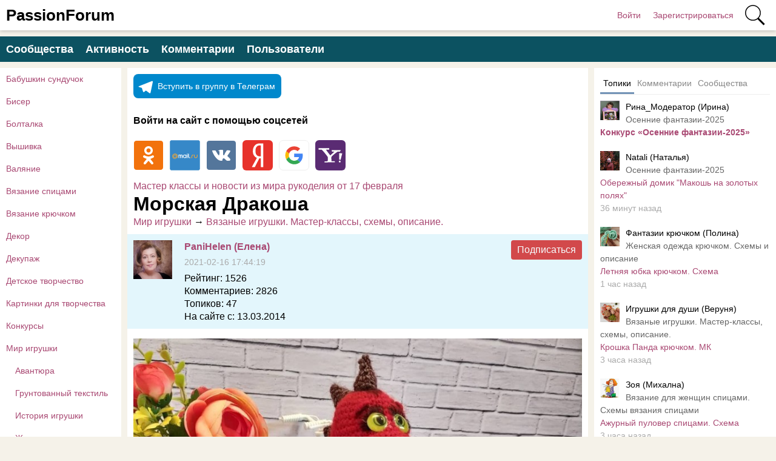

--- FILE ---
content_type: text/html; charset=utf-8
request_url: https://www.passionforum.ru/posts/131898-morskaja-drakosha.html
body_size: 16119
content:
<!DOCTYPE html>
<html>
<head>
<title>Морская Дракоша | Вязаные игрушки. Мастер-классы, схемы, описание.</title>
<meta http-equiv="Content-Type" content="text/html; charset=utf-8">
<meta property="og:title" content="Морская Дракоша | Вязаные игрушки. Мастер-классы, схемы, описание." />
<meta name="csrf-token" content="f8aab0c2b319398d56fa0dec4056bd729c93eae9dab30bccc61061195d830516" />
<link rel="icon" type="image/vnd.microsoft.icon" href="/favicon.ico?232332025073102" />
<link rel="apple-touch-icon" href="/apple-touch-icon.png" />
<meta name="viewport" content="width=device-width, initial-scale=1.0"> <meta name="description" content="ЗДРАВСТВУЙТЕ, мои дорогие подруги по форуму! Почти три года не писала и не показывала вам свои работы, но прошу, поверьте, для этого были причины. Но рукоделие не забросила ))) и кроме любимой вышивки освоила спицы и крючок! Торжественно обещаю!!! что все покажу и расскажу!!!&amp;nbsp;...">
<meta property="og:description" content="ЗДРАВСТВУЙТЕ, мои дорогие подруги по форуму! Почти три года не писала и не показывала вам свои работы, но прошу, поверьте, для этого были причины. Но рукоделие не забросила ))) и кроме любимой вышивки освоила спицы и крючок! Торжественно обещаю!!! что все покажу и расскажу!!!&amp;nbsp;..."/>
<meta property="og:image" content="https://www.passionforum.ru/upload/070/u7077/b/b/e7683db7.jpg"/>
<meta property="og:url" content="https://www.passionforum.ru/posts/131898-morskaja-drakosha.html"/>
<link rel="preload" as="image" href="/" media="(max-width: 400px)" fetchpriority="high"/>
<link rel="preload" as="image" href="/upload/070/u7077/b/b/e7683db7.jpg" media="(min-width: 401px)" fetchpriority="high"/>
<link rel="canonical" href="https://www.passionforum.ru/posts/131898-morskaja-drakosha.html"/>
<link rel="search" type="application/opensearchdescription+xml" href="/search/opensearch" title="Поиск на PassionForum" />
<link rel="stylesheet" type="text/css" href="/templates/m1/css/compiled.css?232332025073102">
<script src="https://ajax.googleapis.com/ajax/libs/jquery/1.12.4/jquery.min.js" ></script>
<script src="/templates/m1/js/compiled.js?232332025073102" ></script>
<script src="/templates/m1/js/newall.js?232332025073102" ></script>
<!--noindex--><meta name="pmail-verification" content="003b8d36e52ac851659c382169d6b902">
<meta name="yandex-verification" content="71b135bc06157a5b" />
<!-- Yandex.RTB -->
<script>window.yaContextCb=window.yaContextCb||[]</script>
<script src="https://yandex.ru/ads/system/context.js" async></script>
<script src="https://vk.com/js/api/openapi.js?162"></script>
<script>VK.Retargeting.Init("VK-RTRG-1344208-2aQxc")</script><!--/noindex--></head>
<body id="desktop_device_type" class="columns3 controller-content uri-posts_131898-morskaja-drakosha_html">
<header class="columns3">
<div class="w flex">
<div id="hamburger" class="px10-m desktop-hidden">
<svg style="fill:#70757a;width:24px;height:24px" viewBox="0 0 24 24" xmlns="http://www.w3.org/2000/svg"><path d="M0 0h24v24H0z" fill="none"></path><path d="M3 18h18v-2H3v2zm0-5h18v-2H3v2zm0-7v2h18V6H3z"></path></svg>
</div>
<a id="logo" class="px0-m" href="/">
<span class="mobile-hidden">PassionForum</span>
<span class="desktop-hidden">PF</span>
</a>
<!--noindex-->
<div class="spacer"></div> <a rel="nofollow" title="Войти" class="key px10 auth f-right l1" href="/auth/login" target="_self">Войти</a>
<a rel="nofollow" title="Зарегистрироваться" class="user_add px10 auth f-right l1" href="/auth/register" target="_self">Зарегистрироваться</a>
<a rel="nofollow" title="Поиск" class="icon icon search bgs75p l1" href="/gsearch" target="_self"><span class="i">Поиск</span></a>
<!--/noindex-->
</div>
</header>
<div id="hmbg">
</div>
<div id="hm">
<a id="hmlogo" href="#" onclick="return false;">PassionForum</a>
<div class="catslite vert-list"><a href="/posts/babushkin-sunduchok" >Бабушкин сундучок</a><a href="/posts/biser" >Бисер</a><a href="/posts/boltalka" >Болталка</a><a href="/posts/vishivka" >Вышивка</a><a href="/posts/valjanie" >Валяние</a><a href="/posts/vjazanie-spicami" >Вязание спицами</a><a href="/posts/vjazanie-kryuchkom" >Вязание крючком</a><a href="/posts/dekor" >Декор</a><a href="/posts/decoupage" >Декупаж</a><a href="/posts/detskoe-tvorchestvo" >Детское творчество</a><a href="/posts/kartinki-dlja-tvorchestva" >Картинки для творчества</a><a href="/posts/konkursi" >Конкурсы</a><a href="/posts/mir-igryshki" >Мир игрушки</a><a href="/posts/mir-igryshki/avantura" class="l2">Авантюра</a><a href="/posts/mir-igryshki/gruntovannyi-tekstil" class="l2">Грунтованный текстиль</a><a href="/posts/mir-igryshki/istorija-igrushki" class="l2">История игрушки</a><a href="/posts/mir-igryshki/zhurnaly" class="l2">Журналы</a><a href="/posts/mir-igryshki/valdorfskay-kykla" class="l2">Вальдорфская кукла</a><a href="/posts/mir-igryshki/vyazanye-igrushki-master-klassy-schemy-opisanie" class="l2 s">Вязаные игрушки. Мастер-классы, схемы, описание.</a><a href="/posts/mir-igryshki/raznoobraznye-igruski-ruchnoy-raboty" class="l2">Разнообразные игрушки ручной работы</a><a href="/posts/mir-igryshki/tilda-master-klassy-vikroiki" class="l2">Тильда. Мастер классы, выкройки.</a><a href="/posts/mylovarenie" >Мыловарение</a><a href="/posts/nashi-vstrechi" >Наши встречи</a><a href="/posts/novaja-zhizn-staryh-veschei" >Новая жизнь старых вещей</a><a href="/posts/new-year" >Новый год</a><a href="/posts/obmen-podarkami" >Обмен подарками</a><a href="/posts/prochie-vidy-rukodelija" >Прочие виды рукоделия</a><a href="/posts/rabota-s-bumagoi" >Работа с бумагой</a><a href="/posts/rukodelnyi-magazinchik" >Рукодельный магазинчик</a><a href="/posts/sweet-design" >Свит-дизайн</a><a href="/posts/shite" >Шитье</a></div> </div>
<div class="show-bookmarks-urls" data-set-bookmarks-tags-url="/bookmarks/setbookmarktags" data-invert-url="/bookmarks/invertbookmarks" data-bookmarks-users-url="/bookmarks/getbookmarksusers"></div>
<div id="layout">
<!--noindex--><div id="widget_pos_top"><div class="menu">
<a rel="nofollow" title="Сообщества" class="l1" href="/groups" target="_self">Сообщества</a>
<a rel="nofollow" title="Активность" class="l1" href="/activity" >Активность</a>
<a rel="nofollow" title="Комментарии" class="l1" href="/comments" >Комментарии</a>
<a rel="nofollow" title="Пользователи" class="l1" href="/users" target="_self">Пользователи</a>
</div></div><!--/noindex-->
<div id="main" class="flex">
<div id="main-left" class="mobile-hidden pt10"><div class="catslite vert-list"><a href="/posts/babushkin-sunduchok" >Бабушкин сундучок</a><a href="/posts/biser" >Бисер</a><a href="/posts/boltalka" >Болталка</a><a href="/posts/vishivka" >Вышивка</a><a href="/posts/valjanie" >Валяние</a><a href="/posts/vjazanie-spicami" >Вязание спицами</a><a href="/posts/vjazanie-kryuchkom" >Вязание крючком</a><a href="/posts/dekor" >Декор</a><a href="/posts/decoupage" >Декупаж</a><a href="/posts/detskoe-tvorchestvo" >Детское творчество</a><a href="/posts/kartinki-dlja-tvorchestva" >Картинки для творчества</a><a href="/posts/konkursi" >Конкурсы</a><a href="/posts/mir-igryshki" >Мир игрушки</a><a href="/posts/mir-igryshki/avantura" class="l2">Авантюра</a><a href="/posts/mir-igryshki/gruntovannyi-tekstil" class="l2">Грунтованный текстиль</a><a href="/posts/mir-igryshki/istorija-igrushki" class="l2">История игрушки</a><a href="/posts/mir-igryshki/zhurnaly" class="l2">Журналы</a><a href="/posts/mir-igryshki/valdorfskay-kykla" class="l2">Вальдорфская кукла</a><a href="/posts/mir-igryshki/vyazanye-igrushki-master-klassy-schemy-opisanie" class="l2 s">Вязаные игрушки. Мастер-классы, схемы, описание.</a><a href="/posts/mir-igryshki/raznoobraznye-igruski-ruchnoy-raboty" class="l2">Разнообразные игрушки ручной работы</a><a href="/posts/mir-igryshki/tilda-master-klassy-vikroiki" class="l2">Тильда. Мастер классы, выкройки.</a><a href="/posts/mylovarenie" >Мыловарение</a><a href="/posts/nashi-vstrechi" >Наши встречи</a><a href="/posts/novaja-zhizn-staryh-veschei" >Новая жизнь старых вещей</a><a href="/posts/new-year" >Новый год</a><a href="/posts/obmen-podarkami" >Обмен подарками</a><a href="/posts/prochie-vidy-rukodelija" >Прочие виды рукоделия</a><a href="/posts/rabota-s-bumagoi" >Работа с бумагой</a><a href="/posts/rukodelnyi-magazinchik" >Рукодельный магазинчик</a><a href="/posts/sweet-design" >Свит-дизайн</a><a href="/posts/shite" >Шитье</a></div></div>
<div id="main-center" class="w100p">
<div class="widget" id="widget_wrapper_122">
<div class="body">
<!--noindex--><!-- Yandex.RTB R-A-115043-18 -->
<script>window.yaContextCb.push(()=>{
Ya.Context.AdvManager.render({
type: 'floorAd',
blockId: 'R-A-115043-18'
})
})</script><!--/noindex--> </div>
</div><div class="widget" id="widget_wrapper_130">
<div class="body">
<div class="widget_html_block"><a href="https://t.me/+IUqiJaYWcsxlZjRi" class="telegram-button" target="_blank">
<svg class="telegram-icon" xmlns="http://www.w3.org/2000/svg" viewBox="0 0 240 240">
<circle cx="120" cy="120" r="120" fill="#0088cc"/>
<path fill="#fff" d="M180.1 71.3 53.4 121.4c-3.4 1.4-3.3 5.4.1 6.5l30.4 9.5 11.7 36.8c1.5 4.7 7.2 6.5 11.1 3.4l17.2-14.3 35.7 26.2c3.7 2.7 9 0.7 10.1-3.6l22.8-108.7c1-4.7-3.5-8.7-8.4-6.7z"/>
</svg>
Вступить в группу в Телеграм
</a>
<style>
.telegram-button {
display: inline-flex;
align-items: center;
gap: 8px;
padding: 0px 10px 0 0;
background-color: #0088cc;
color: white;
text-decoration: none;
border-radius: 8px;
font-size: 14px;
transition: background-color 0.3s ease;
}
.telegram-button:hover {
background-color: #0077b3;
color: #FFF;
}
.telegram-icon {
width: 40px;
height: 40px;
}
</style></div>
</div>
</div><div class="widget widget-social-login-top" id="widget_wrapper_108">
<h4 class="title">
Войти на сайт с помощью соцсетей </h4>
<div class="body">
<ul class="oauth-soctype-choose">
<li class="ok"><a href="/myauth/oauth/ok?utm_source=passionforum&utm_medium=topwidget"><span class="icon"></span><span class="title">Одноклассники</span></a></li><li class="mailru"><a href="/myauth/oauth/mailru?utm_source=passionforum&utm_medium=topwidget"><span class="icon"></span><span class="title">Mail.ru</span></a></li><li class="vk"><a href="/myauth/oauth/vk?utm_source=passionforum&utm_medium=topwidget"><span class="icon"></span><span class="title">ВКонтакте</span></a></li><li class="ya"><a href="/myauth/oauth/ya?utm_source=passionforum&utm_medium=topwidget"><span class="icon"></span><span class="title">Яндекс</span></a></li><li class="google"><a href="/myauth/oauth/google?utm_source=passionforum&utm_medium=topwidget"><span class="icon"></span><span class="title">Google</span></a></li><li class="yahoo"><a href="/myauth/oauth/yahoo?utm_source=passionforum&utm_medium=topwidget"><span class="icon"></span><span class="title">Yahoo!</span></a></li></ul> </div>
</div>
<div class="content_item_digest-link"><a href="/subscribe/digest/3157">Мастер классы и новости из мира рукоделия от 17 февраля</a></div><div class="show-voted-urls" data-addvote-url="/votes/add" data-getvoted-url="/votes/getvoted"></div><div class="show-bookmarks-urls" data-invert-url="/bookmarks/invertbookmarks" data-bookmarks-users-url="/bookmarks/
getbookmarksusers"></div>
<h1 class="content-item-h1 content-item-posts-h1 py0 my0">
Морская Дракоша </h1>
<div class="category-breadcrumbs mb10"><a href="/posts/mir-igryshki">Мир игрушки</a> &rarr; <a href="/posts/mir-igryshki/vyazanye-igrushki-master-klassy-schemy-opisanie">Вязаные игрушки. Мастер-классы, схемы, описание.</a></div>
<div class="flex author-header-item-view">
<a rel="nofollow" href="/users/7077"><img class="img-thumbnail " width="64" height="64" src="/upload/070/u7077/013/6eaf233b.jpg" alt="PaniHelen (Елена)" title="PaniHelen (Елена)" /></a>
<div class="pl20 mr20">
<a class="bold" rel="nofollow" href="/users/7077">PaniHelen (Елена)</a>
<div class="lgray fs1 mt5 mb5">
2021-02-16 17:44:19 </div>
<div class="item"><span class="param">Рейтинг:</span> <span class="value">1526</span></div>
<div class="item"><span class="param">Комментариев:</span> <span class="value">2826</span></div>
<div class="item"><span class="param">Топиков:</span> <span class="value">47</span></div>
<div class="item"><span class="param">На сайте с:</span> <span class="value">13.03.2014</span></div> </div>
<!--noindex--><div class="mlauto"><div class="category-subscribe"><div data-url="/tune/subtocat" data-action="add" class="button button-red pointer h-op7 h-op active cat-subs-user-7077" onclick="icms.tune.SubToCat('user', 7077);">Подписаться</div></div></div><!--/noindex-->
</div>
<div class="field ft_html f_content auto_field" >
<!--noindex--><!--/noindex--> <p><picture><img src="/upload/070/u7077/b/b/e7683db7.jpg" width="800" height="800" alt="Морская Дракоша" fetchpriority="high"></picture></p><p>ЗДРАВСТВУЙТЕ, мои дорогие подруги по форуму! Почти три года не писала и не показывала вам свои работы, но прошу, поверьте, для этого были причины. Но рукоделие не забросила ))) и кроме любимой вышивки освоила спицы и крючок! Торжественно обещаю!!! что все покажу и расскажу!!!</p><p>&nbsp; &nbsp;А начну с того, что последнее время "подсела" на вязаные игрушки и так мне понравился этот процесс, что вяжу и вяжу не только для себя, но и на продажу и на подарки....</p><p>Тадам... знакомьтесь - Морская Дракоша, связана по МК одной замечательной рукодельницы Наталки Спиридоновой в ВК. Кстати у нее много интересных игрушек от простых до сложных. Моя Дракоша связана из х\б ниток Астория и получилась ростиком в 22 см. Стоит самостоятельно, т.к внутри каркас.</p><p><picture><img src="/upload/070/u7077/1/1/448ce4cd.jpg" width="800" height="800" alt="Морская Дракоша"></picture></p><p>Дополнительные аксессуары в виде кораблика и плавательного круга связаны из той же пряжи. Глазки и реснички приклеены, бровки вышиты швом рококо.</p><p><picture><img src="/upload/070/u7077/8/3/cb54834f.jpg" width="800" height="800" alt="Морская Дракоша"></picture></p><!--noindex--><!--noindex--><style>
.adaptivebanner {
max-width: 720px;
}
</style>
<div style="background-color: #FFF; padding: 20px 0; margin-bottom: 15px; height: 300px;">
<script async src="https://pagead2.googlesyndication.com/pagead/js/adsbygoogle.js?client=ca-pub-7677310462556635"
crossorigin="anonymous"></script>
<!-- passionforum_page_top_adaptive -->
<ins class="adsbygoogle adaptivebanner"
style="display:block"
data-ad-client="ca-pub-7677310462556635"
data-ad-slot="4755119370"
data-ad-format="auto"
data-full-width-responsive="true"></ins>
<script>
(adsbygoogle = window.adsbygoogle || []).push({});
</script>
</div>
<script type="text/javascript">ym(13022944,'reachGoal','adv-top-g');</script><!--/noindex--><!--/noindex-->
</div>
<div class="tags_bar">
<a class="tags_bar_link" href="/tags/content-posts/%D0%B2%D1%8F%D0%B7%D0%B0%D0%BD%D0%B8%D0%B5+++%D0%BA%D1%80%D1%8E%D1%87%D0%BA%D0%BE%D0%BC">вязание крючком</a>, <a class="tags_bar_link" href="/tags/content-posts/%D0%B8%D0%B3%D1%80%D1%83%D1%88%D0%BA%D0%B8++%D0%BA%D1%80%D1%8E%D1%87%D0%BA%D0%BE%D0%BC">игрушки крючком</a>, <a class="tags_bar_link" href="/tags/content-posts/%D0%B2%D1%8F%D0%B7%D0%B0%D0%BD%D0%B8%D0%B5+%D0%B4%D0%B5%D1%82%D0%BA%D0%B0%D0%BC">вязание деткам</a>, <a class="tags_bar_link" href="/tags/content-posts/%D0%B4%D0%B8%D0%BD%D0%BE%D0%B7%D0%B0%D0%B2%D1%80+%D0%BA%D1%80%D1%8E%D1%87%D0%BA%D0%BE%D0%BC">динозавр крючком</a> </div>
<div class="content_item posts_item" cid="131898">
<div class="info_bar mt20 flex">
<div class="bar_item bar_votes flex lgray"><span class="icon like touch" onclick='icms.modal.openAjax("/auth/login");'></span><span class="caption">Мне нравится</span><span class="counter" onclick='icms.myvotes.showvoted("posts", "votes", 131898);'>38</span></div>
<a class="bar_item bi_comments flex notu lgray" href="#comments" title="Комментарии">
<span class="icon comment"></span>
<span class="counter">17</span>
</a>
<div class="bar_item bar_bookmarks flex " onclick='icms.modal.openAjax("/auth/login");'><span class="icon bookmark touch"></span><span class="caption">Добавить в закладки</span></div><div class="bar_item bar_bookmarks_set_tags hidden ml-20 button button-ok pointer" onclick='icms.bookmarks.setBookmarksTags(131898, "posts", 0);'">Назначить теги</div><div class="bar_item bar_bookmarks_tags oh autoh ml-20"></div> <div class="bar_item bi_hits mlauto flex lgray" title="Просмотры">
<span class="icon eye"></span>
<span class="counter">1703</span>
</div>
</div>
</div>
<div class="flexwrap mt10" id="big-share-buttons" data-url="/tune/socialbuttonclick">
<a class="ok h-op8 h-op button mr10 mb10" rel="nofollow" onclick="ShareButtonClick('ok', 'posts', 131898);", target="_blank" href="https://connect.ok.ru/dk?st.cmd=WidgetSharePreview&st.shareUrl=https%3A%2F%2Fwww.passionforum.ru%2Fposts%2F131898-morskaja-drakosha.html&st.title=Морская Дракоша&st.description=ЗДРАВСТВУЙТЕ, мои дорогие подруги по форуму! Почти три года не писала и не показывала вам свои работы, но прошу, поверьте, для э...&st.imageUrl=https%3A%2F%2Fwww.passionforum.ru%2Fupload%2F070%2Fu7077%2Fb%2Fb%2Fe7683db7.jpg">
<span class="text">OK</span>
</a><a class="vk h-op8 h-op button mr10 mb10" rel="nofollow" onclick="ShareButtonClick('vk', 'posts', 131898);" target="_blank" href="https://vk.com/share.php?url=https%3A%2F%2Fwww.passionforum.ru%2Fposts%2F131898-morskaja-drakosha.html&title=Морская Дракоша&cmg=1">VK</a><a class="facebook h-op8 h-op button mr10 mb10" rel="nofollow" onclick="ShareButtonClick('facebook', 'posts', 131898);"
href="https://www.facebook.com/sharer.php?src=sp&u=https%3A%2F%2Fwww.passionforum.ru%2Fposts%2F131898-morskaja-drakosha.html&title=Морская Дракоша&description=ЗДРАВСТВУЙТЕ, мои дорогие подруги по форуму! Почти три года не писала и не показывала вам свои работы, но прошу, поверьте, для э...&picture=https%3A%2F%2Fwww.passionforum.ru%2Fupload%2F070%2Fu7077%2Fb%2Fb%2Fe7683db7.jpg&utm_source=share2"
onclick="window.open(this.href, this.title); return false" target="_blank">Facebook</a><a class="button mailru mr10 mb10" rel="nofollow" onclick="ShareButtonClick('mail', 'posts', 131898);" target="_blank" class="share-button share-mailru" href="https://connect.mail.ru/share?url=https%3A%2F%2Fwww.passionforum.ru%2Fposts%2F131898-morskaja-drakosha.html&title=Морская Дракоша&image_url=https%3A%2F%2Fwww.passionforum.ru%2Fupload%2F070%2Fu7077%2Fb%2Fb%2Fe7683db7.jpg"><span class="aaa">@</span><span class="mailru">mail.ru</span></a><a class="pinterest h-op8 h-op button mr10 mb10" rel="nofollow" onclick="ShareButtonClick('pinterest', 'posts', 131898);" target="_blank" href="https://pinterest.com/pin/create/button/?url=https%3A%2F%2Fwww.passionforum.ru%2Fposts%2F131898-morskaja-drakosha.html&media=https://www.passionforum.ru/upload/070/u7077/b/b/e7683db7.jpg&description=Морская Дракоша" class="pin-it-button" count-layout="horizontal">Сохранить в Pinterest</a><a class="twitter h-op8 h-op button mr10 mb10" rel="nofollow" onclick="ShareButtonClick('twitter', 'posts', 131898);" target="_blank" href="http://www.twitter.com/share?url=https%3A%2F%2Fwww.passionforum.ru%2Fposts%2F131898-morskaja-drakosha.html" class="twitter-button" count-layout="horizontal">Tweet</a> </div>
<!--noindex--><!--noindex--><div style="margin: 10px 0;">
<!-- Yandex.RTB R-A-115043-7 -->
<div id="yandex_rtb_R-A-115043-7"></div>
<script>window.yaContextCb.push(()=>{
Ya.Context.AdvManager.render({
renderTo: 'yandex_rtb_R-A-115043-7',
blockId: 'R-A-115043-7'
})
})</script>
</div><!--/noindex--><!--/noindex-->
<div class="recomended-widget recomended-widget-posts">
<h3 class="mb0 pb0"></h3>
<div class="flexwrap">
<div class="col-d-25p col-m-50p p10"><a onclick="ym(13022944,'reachGoal','myrecomclick'); return true;" href="/posts/10710-tilda-morskaja.html"><div class="preview" style="background-image: url(https://www.passionforum.ru/upload/038/u3820/000/f925ff7e.jpg);"></div><div class="title c-black bold">Тильда морская</div></a></div><div class="col-d-25p col-m-50p p10"><a onclick="ym(13022944,'reachGoal','myrecomclick'); return true;" href="/posts/157114-drakosha.html"><div class="preview" style="background-image: url(https://www.passionforum.ru/upload/288/u28851/5/0/5034809c.jpg);"></div><div class="title c-black bold">Дракоша</div></a></div><div class="col-d-25p col-m-50p p10"><a onclick="ym(13022944,'reachGoal','myrecomclick'); return true;" href="/posts/63576-drakosha.html"><div class="preview" style="background-image: url(https://www.passionforum.ru/upload/327/u32725/003/929b0913.jpg);"></div><div class="title c-black bold">Дракоша</div></a></div><div class="col-d-25p col-m-50p p10"><a onclick="ym(13022944,'reachGoal','myrecomclick'); return true;" href="/posts/156324-drakosha.html"><div class="preview" style="background-image: url(https://www.passionforum.ru/upload/142/u14286/8/5/drakosha-images-normal.jpg);"></div><div class="title c-black bold">Дракоша</div></a></div><div class="col-d-25p col-m-50p p10"><a onclick="ym(13022944,'reachGoal','myrecomclick'); return true;" href="/posts/156812-drakosha.html"><div class="preview" style="background-image: url(https://www.passionforum.ru/upload/288/u28851/8/0/80416d48.jpg);"></div><div class="title c-black bold">Дракоша</div></a></div><div class="col-d-25p col-m-50p p10"><a onclick="ym(13022944,'reachGoal','myrecomclick'); return true;" href="/posts/150874-drakosha.html"><div class="preview" style="background-image: url(https://www.passionforum.ru/upload/1263/u126396/a/a/drakosha-images-normal.jpg);"></div><div class="title c-black bold">Дракоша крючком</div></a></div><div class="col-d-25p col-m-50p p10"><a onclick="ym(13022944,'reachGoal','myrecomclick'); return true;" href="/posts/152320-drakosha.html"><div class="preview" style="background-image: url(https://www.passionforum.ru/upload/1399/u139984/6/2/drakosha-images-normal.jpg);"></div><div class="title c-black bold">Дракоша крючком</div></a></div><div class="col-d-25p col-m-50p p10"><a onclick="ym(13022944,'reachGoal','myrecomclick'); return true;" href="/posts/155582-drakosha.html"><div class="preview" style="background-image: url(https://www.passionforum.ru/upload/1167/u116788/3/0/drakosha-images-normal.jpg);"></div><div class="title c-black bold">Дракоша крючком</div></a></div><div class="col-d-25p col-m-50p p10"><a onclick="ym(13022944,'reachGoal','myrecomclick'); return true;" href="/posts/155932-drakosha.html"><div class="preview" style="background-image: url(https://www.passionforum.ru/upload/1167/u116788/9/4/drakosha-images-normal.jpg);"></div><div class="title c-black bold">Дракоша крючком</div></a></div><div class="col-d-25p col-m-50p p10"><a onclick="ym(13022944,'reachGoal','myrecomclick'); return true;" href="/posts/157631-drakosha.html"><div class="preview" style="background-image: url(https://www.passionforum.ru/upload/288/u28851/c/2/c242e6fb.jpg);"></div><div class="title c-black bold">Дракоша крючком</div></a></div><div class="col-d-25p col-m-50p p10"><a onclick="ym(13022944,'reachGoal','myrecomclick'); return true;" href="/posts/146591-morskaja-cherepashka.html"><div class="preview" style="background-image: url(https://www.passionforum.ru/upload/1399/u139984/9/e/morskaja-cherepashka-images-normal.jpg);"></div><div class="title c-black bold">Морская черепашка</div></a></div><div class="col-d-25p col-m-50p p10"><a onclick="ym(13022944,'reachGoal','myrecomclick'); return true;" href="/posts/171508-morskaja-cherepashka-kryuchkom-mk.html"><div class="preview" style="background-image: url(https://www.passionforum.ru/upload/1206/u120635/9/f/morskaja-cherepashka-kryuchkom.-images-normal.jpg);"></div><div class="title c-black bold">Морская черепашка крючком. МК</div></a></div><div class="col-d-25p col-m-50p p10"><a onclick="ym(13022944,'reachGoal','myrecomclick'); return true;" href="/posts/160805-drakosha-kryuchkom-opisanie.html"><div class="preview" style="background-image: url(https://www.passionforum.ru/upload/1206/u120635/d/c/drakosha-kryuchkom.-images-normal.jpg);"></div><div class="title c-black bold">Дракоша крючком. Описание</div></a></div><div class="col-d-25p col-m-50p p10"><a onclick="ym(13022944,'reachGoal','myrecomclick'); return true;" href="/posts/151511-plyushevyi-drakosha.html"><div class="preview" style="background-image: url(https://www.passionforum.ru/upload/1263/u126396/5/1/plyushevyi-drakosha-images-normal.jpg);"></div><div class="title c-black bold">Плюшевый дракоша</div></a></div><div class="col-d-25p col-m-50p p10"><a onclick="ym(13022944,'reachGoal','myrecomclick'); return true;" href="/posts/40541-drakosha-gosha.html"><div class="preview" style="background-image: url(https://www.passionforum.ru/upload/271/u27126/004/bb2fb623.jpg);"></div><div class="title c-black bold">Дракоша Гоша</div></a></div><div class="col-d-25p col-m-50p p10"><a onclick="ym(13022944,'reachGoal','myrecomclick'); return true;" href="/posts/95788-drakosha-gosha.html"><div class="preview" style="background-image: url(https://www.passionforum.ru/upload/554/u55415/4d/f4/drakosha-gosha-images-normal.jpg);"></div><div class="title c-black bold">Дракоша Гоша</div></a></div> </div>
</div>
<div id="comments_widget" >
<div class="mfs1 fl3 bold mt10 mb10">17 комментариев</div>
<div id="content-list-is" class="py10">
<div id="comments_list" data-load-votes-url="/tune/getcommentvotes" data-load-parent-comment-url="/tune/getcommentparent">
<div style="clear: both;"><a name="comments-frame"></a></div>
<script>var LANG_TUNE_COPY_LINK_TO_COMMENT_COPIED = 'Ссылка скопирована';</script>
<div id="comment_2229388" data-id="2229388" data-rating="0" class="mb20 pb20 flexwrap bline acenter comment" style="margin-left: 0px" data-level="1">
<a rel="nofollow" href="/users/18633" class="peer_no_online">
<img class="img-thumbnail avatar" width="64" height="64" src="/upload/186/u18633/9/3/8a90e3ec.jpg" alt="DragoNita (Екатерина)" title="DragoNita (Екатерина)" /> </a>
<div class="ml10">
<a rel="nofollow" class="user" href="/users/18633" style="" title="">DragoNita (Екатерина)</a> <div class="mt5"><div class="comment-user-rating">4248</div></div>
</div>
<div class="date ml10 lgray">
<span class="">2021-02-16 17:50:59</span>
</div>
<div class="rating flex mlauto mo13">
<span class="button bg-gray-hover pointer value zero">
0 </span>
</div>
<div class="my20 w100p text">
<p>Какая позитивная прелесть получилась! Яркая и милая!))</p> </div>
<a rel="nofollow" href="/auth/login" class="button o10 bg-gray-hover bookmark-button icon icon32 bookmark bgs66p ajax-modal" onclick="icms.bookmarks.invertState(2229388, 'comment-posts', 131898); return false;"></a>
<div class="menu-container rel unselectable o12 button">
<div class="icon h-dots bg-gray-hover px20 button dropdownmenu pointer" menu="mc2229388"></div>
<div class="mc2229388 h py10 h-dots category-subscribe-menu popup t-left abs abs-left-top lh32 bubble" arrow-alignment="top left">
<a rel="nofollow" href="#comment_2229388" class="cbc bg-gray-hover block dots link px10" onclick="return NewCopyLink('https://www.passionforum.ru/posts/131898-morskaja-drakosha.html#comment_2229388')">Скопировать ссылку</a>
</div>
</div>
</div>
<div id="comment_2229453" data-id="2229453" data-rating="0" class="mb20 pb20 flexwrap bline acenter comment is_topic_starter" style="margin-left: 30px" data-level="2">
<a rel="nofollow" href="/users/7077" class="peer_no_online">
<img class="img-thumbnail avatar" width="64" height="64" src="/upload/070/u7077/013/6eaf233b.jpg" alt="PaniHelen (Елена)" title="PaniHelen (Елена)" /> </a>
<div class="ml10">
<a rel="nofollow" class="user" href="/users/7077" style="" title="">PaniHelen (Елена)</a> <div class="mt5"><div class="comment-user-rating">1526</div></div>
</div>
<a rel="nofollow" class="ml10 reply-header lgray icon icon32 reply bgs75p" href="#" onclick="icms.tune.ShowParentComment(2229453); return false;"></a>
<div class="date ml10 lgray">
<span class="">2021-02-16 19:42:21</span>
<span class="date_last_modified" title="16.02.2021 19:42">(отредактировано)</span>
</div>
<div class="rating flex mlauto mo13">
<span class="button bg-gray-hover pointer value zero">
0 </span>
</div>
<div class="my20 w100p text">
<p>Спасибо!</p><p><img src="/upload/070/u7077/f/6/1485013461-2383-smaylik-s-cvetochkom.gif"></p> </div>
<a rel="nofollow" href="/auth/login" class="button o10 bg-gray-hover bookmark-button icon icon32 bookmark bgs66p ajax-modal" onclick="icms.bookmarks.invertState(2229453, 'comment-posts', 131898); return false;"></a>
<div class="menu-container rel unselectable o12 button">
<div class="icon h-dots bg-gray-hover px20 button dropdownmenu pointer" menu="mc2229453"></div>
<div class="mc2229453 h py10 h-dots category-subscribe-menu popup t-left abs abs-left-top lh32 bubble" arrow-alignment="top left">
<a rel="nofollow" href="#comment_2229453" class="cbc bg-gray-hover block dots link px10" onclick="return NewCopyLink('https://www.passionforum.ru/posts/131898-morskaja-drakosha.html#comment_2229453')">Скопировать ссылку</a>
</div>
</div>
</div>
<div id="comment_2229501" data-id="2229501" data-rating="0" class="mb20 pb20 flexwrap bline acenter comment" style="margin-left: 0px" data-level="1">
<a rel="nofollow" href="/users/18084" class="peer_no_online">
<img class="img-thumbnail avatar" width="64" height="64" src="/upload/180/u18084/000/3fd25897.jpg" alt="Ольга" title="Ольга" /> </a>
<div class="ml10">
<a rel="nofollow" class="user" href="/users/18084" style="" title="">Ольга</a> <div class="mt5"><div class="comment-user-rating">7647</div></div>
</div>
<div class="date ml10 lgray">
<span class="">2021-02-16 21:16:14</span>
</div>
<div class="rating flex mlauto mo13">
<span class="button bg-gray-hover pointer value zero">
0 </span>
</div>
<div class="my20 w100p text">
<p>Леночка, привет. Ну наконец-то проявилась. А дракоша твоя потешная <img title=":bravo:" src="/static/smiles/bravo.gif" style="display:inline">Я согласна с тобой, что вязать игрушки одно удовольствие.  Ждем твои показы </p> </div>
<a rel="nofollow" href="/auth/login" class="button o10 bg-gray-hover bookmark-button icon icon32 bookmark bgs66p ajax-modal" onclick="icms.bookmarks.invertState(2229501, 'comment-posts', 131898); return false;"></a>
<div class="menu-container rel unselectable o12 button">
<div class="icon h-dots bg-gray-hover px20 button dropdownmenu pointer" menu="mc2229501"></div>
<div class="mc2229501 h py10 h-dots category-subscribe-menu popup t-left abs abs-left-top lh32 bubble" arrow-alignment="top left">
<a rel="nofollow" href="#comment_2229501" class="cbc bg-gray-hover block dots link px10" onclick="return NewCopyLink('https://www.passionforum.ru/posts/131898-morskaja-drakosha.html#comment_2229501')">Скопировать ссылку</a>
</div>
</div>
</div>
<div id="comment_2229775" data-id="2229775" data-rating="0" class="mb20 pb20 flexwrap bline acenter comment is_topic_starter" style="margin-left: 30px" data-level="2">
<a rel="nofollow" href="/users/7077" class="peer_no_online">
<img class="img-thumbnail avatar" width="64" height="64" src="/upload/070/u7077/013/6eaf233b.jpg" alt="PaniHelen (Елена)" title="PaniHelen (Елена)" /> </a>
<div class="ml10">
<a rel="nofollow" class="user" href="/users/7077" style="" title="">PaniHelen (Елена)</a> <div class="mt5"><div class="comment-user-rating">1526</div></div>
</div>
<a rel="nofollow" class="ml10 reply-header lgray icon icon32 reply bgs75p" href="#" onclick="icms.tune.ShowParentComment(2229775); return false;"></a>
<div class="date ml10 lgray">
<span class="">2021-02-17 12:50:35</span>
</div>
<div class="rating flex mlauto mo13">
<span class="button bg-gray-hover pointer value zero">
0 </span>
</div>
<div class="my20 w100p text">
<p><img src="/upload/070/u7077/0/d/1463498824-119.gif"></p> </div>
<a rel="nofollow" href="/auth/login" class="button o10 bg-gray-hover bookmark-button icon icon32 bookmark bgs66p ajax-modal" onclick="icms.bookmarks.invertState(2229775, 'comment-posts', 131898); return false;"></a>
<div class="menu-container rel unselectable o12 button">
<div class="icon h-dots bg-gray-hover px20 button dropdownmenu pointer" menu="mc2229775"></div>
<div class="mc2229775 h py10 h-dots category-subscribe-menu popup t-left abs abs-left-top lh32 bubble" arrow-alignment="top left">
<a rel="nofollow" href="#comment_2229775" class="cbc bg-gray-hover block dots link px10" onclick="return NewCopyLink('https://www.passionforum.ru/posts/131898-morskaja-drakosha.html#comment_2229775')">Скопировать ссылку</a>
</div>
</div>
</div>
<div id="comment_2229552" data-id="2229552" data-rating="0" class="mb20 pb20 flexwrap bline acenter comment" style="margin-left: 0px" data-level="1">
<a rel="nofollow" href="/users/22156" class="peer_no_online">
<div class="default_avatar small white_avatar_text avatar" style="background-color: rgba(90, 90, 125, .9); color: white;" data-letter="с"><img class="img-thumbnail avatar" width="64" height="64" src="/upload/default/avatar_small.jpg" alt="светлана" title="светлана" /></div> </a>
<div class="ml10">
<a rel="nofollow" class="user" href="/users/22156" style="" title="">светлана</a> <div class="mt5"><div class="comment-user-rating">677</div></div>
</div>
<div class="date ml10 lgray">
<span class="">2021-02-16 23:04:06</span>
</div>
<div class="rating flex mlauto mo13">
<span class="button bg-gray-hover pointer value zero">
0 </span>
</div>
<div class="my20 w100p text">
<p>Чудо — Дракошечка! Красивая и добрая! Чувствуется, что связана с любовью !</p><p><img src="/upload/221/u22156/d/0/1-1.gif"></p> </div>
<a rel="nofollow" href="/auth/login" class="button o10 bg-gray-hover bookmark-button icon icon32 bookmark bgs66p ajax-modal" onclick="icms.bookmarks.invertState(2229552, 'comment-posts', 131898); return false;"></a>
<div class="menu-container rel unselectable o12 button">
<div class="icon h-dots bg-gray-hover px20 button dropdownmenu pointer" menu="mc2229552"></div>
<div class="mc2229552 h py10 h-dots category-subscribe-menu popup t-left abs abs-left-top lh32 bubble" arrow-alignment="top left">
<a rel="nofollow" href="#comment_2229552" class="cbc bg-gray-hover block dots link px10" onclick="return NewCopyLink('https://www.passionforum.ru/posts/131898-morskaja-drakosha.html#comment_2229552')">Скопировать ссылку</a>
</div>
</div>
</div>
<div id="comment_2229776" data-id="2229776" data-rating="0" class="mb20 pb20 flexwrap bline acenter comment is_topic_starter" style="margin-left: 30px" data-level="2">
<a rel="nofollow" href="/users/7077" class="peer_no_online">
<img class="img-thumbnail avatar" width="64" height="64" src="/upload/070/u7077/013/6eaf233b.jpg" alt="PaniHelen (Елена)" title="PaniHelen (Елена)" /> </a>
<div class="ml10">
<a rel="nofollow" class="user" href="/users/7077" style="" title="">PaniHelen (Елена)</a> <div class="mt5"><div class="comment-user-rating">1526</div></div>
</div>
<a rel="nofollow" class="ml10 reply-header lgray icon icon32 reply bgs75p" href="#" onclick="icms.tune.ShowParentComment(2229776); return false;"></a>
<div class="date ml10 lgray">
<span class="">2021-02-17 12:50:59</span>
</div>
<div class="rating flex mlauto mo13">
<span class="button bg-gray-hover pointer value zero">
0 </span>
</div>
<div class="my20 w100p text">
<p><img src="/upload/070/u7077/9/6/1463862228-249.gif"></p> </div>
<a rel="nofollow" href="/auth/login" class="button o10 bg-gray-hover bookmark-button icon icon32 bookmark bgs66p ajax-modal" onclick="icms.bookmarks.invertState(2229776, 'comment-posts', 131898); return false;"></a>
<div class="menu-container rel unselectable o12 button">
<div class="icon h-dots bg-gray-hover px20 button dropdownmenu pointer" menu="mc2229776"></div>
<div class="mc2229776 h py10 h-dots category-subscribe-menu popup t-left abs abs-left-top lh32 bubble" arrow-alignment="top left">
<a rel="nofollow" href="#comment_2229776" class="cbc bg-gray-hover block dots link px10" onclick="return NewCopyLink('https://www.passionforum.ru/posts/131898-morskaja-drakosha.html#comment_2229776')">Скопировать ссылку</a>
</div>
</div>
</div>
<div id="comment_2229555" data-id="2229555" data-rating="0" class="mb20 pb20 flexwrap bline acenter comment" style="margin-left: 0px" data-level="1">
<a rel="nofollow" href="/users/5869" class="peer_no_online">
<img class="img-thumbnail avatar" width="64" height="64" src="/upload/058/u5869/03/e5/ebb50668.jpg" alt="Mama_Lenki (Ирина)" title="Mama_Lenki (Ирина)" /> </a>
<div class="ml10">
<a rel="nofollow" class="user" href="/users/5869" style="" title="">Mama_Lenki (Ирина)</a> <div class="mt5"><div class="comment-user-rating">10243</div></div>
</div>
<div class="date ml10 lgray">
<span class="">2021-02-16 23:09:18</span>
</div>
<div class="rating flex mlauto mo13">
<span class="button bg-gray-hover pointer value zero">
0 </span>
</div>
<div class="my20 w100p text">
<p>Лена, ты сотворила очарование! </p><p>Дракоша такая чудная, живая и яркая!</p><p>Даже умудрилась сделать её устойчивой — стоит без опоры.</p><p>Да, набралась ты опыта в вязании игрушек <img title=":thumbsup:" src="/static/smiles/thumbsup.gif" style="display:inline"></p><p>А как вязаные игрушки любят маленькие дети!!!</p><p>Рада тебе очень <img title=":inlove:" src="/static/smiles/inlove.gif" style="display:inline"></p> </div>
<a rel="nofollow" href="/auth/login" class="button o10 bg-gray-hover bookmark-button icon icon32 bookmark bgs66p ajax-modal" onclick="icms.bookmarks.invertState(2229555, 'comment-posts', 131898); return false;"></a>
<div class="menu-container rel unselectable o12 button">
<div class="icon h-dots bg-gray-hover px20 button dropdownmenu pointer" menu="mc2229555"></div>
<div class="mc2229555 h py10 h-dots category-subscribe-menu popup t-left abs abs-left-top lh32 bubble" arrow-alignment="top left">
<a rel="nofollow" href="#comment_2229555" class="cbc bg-gray-hover block dots link px10" onclick="return NewCopyLink('https://www.passionforum.ru/posts/131898-morskaja-drakosha.html#comment_2229555')">Скопировать ссылку</a>
</div>
</div>
</div>
<div id="comment_2229778" data-id="2229778" data-rating="0" class="mb20 pb20 flexwrap bline acenter comment is_topic_starter" style="margin-left: 30px" data-level="2">
<a rel="nofollow" href="/users/7077" class="peer_no_online">
<img class="img-thumbnail avatar" width="64" height="64" src="/upload/070/u7077/013/6eaf233b.jpg" alt="PaniHelen (Елена)" title="PaniHelen (Елена)" /> </a>
<div class="ml10">
<a rel="nofollow" class="user" href="/users/7077" style="" title="">PaniHelen (Елена)</a> <div class="mt5"><div class="comment-user-rating">1526</div></div>
</div>
<a rel="nofollow" class="ml10 reply-header lgray icon icon32 reply bgs75p" href="#" onclick="icms.tune.ShowParentComment(2229778); return false;"></a>
<div class="date ml10 lgray">
<span class="">2021-02-17 12:53:30</span>
</div>
<div class="rating flex mlauto mo13">
<span class="button bg-gray-hover pointer value zero">
0 </span>
</div>
<div class="my20 w100p text">
<p><img title=":rose:" src="/static/smiles/rose.gif" style="display:inline">Спасибо, моя дорогая! Я тоже рада тебя видеть)))) Сегодня и завтра собираюсь выложить топик где сразу по нескольку игрушек буду показывать. Начала их вязать с ноября 19 года, так что полный год тренировалась и набирала опыта в вязании)))</p> </div>
<a rel="nofollow" href="/auth/login" class="button o10 bg-gray-hover bookmark-button icon icon32 bookmark bgs66p ajax-modal" onclick="icms.bookmarks.invertState(2229778, 'comment-posts', 131898); return false;"></a>
<div class="menu-container rel unselectable o12 button">
<div class="icon h-dots bg-gray-hover px20 button dropdownmenu pointer" menu="mc2229778"></div>
<div class="mc2229778 h py10 h-dots category-subscribe-menu popup t-left abs abs-left-top lh32 bubble" arrow-alignment="top left">
<a rel="nofollow" href="#comment_2229778" class="cbc bg-gray-hover block dots link px10" onclick="return NewCopyLink('https://www.passionforum.ru/posts/131898-morskaja-drakosha.html#comment_2229778')">Скопировать ссылку</a>
</div>
</div>
</div>
<div id="comment_2229674" data-id="2229674" data-rating="0" class="mb20 pb20 flexwrap bline acenter comment" style="margin-left: 0px" data-level="1">
<a rel="nofollow" href="/users/53788" class="peer_no_online">
<img class="img-thumbnail avatar" width="64" height="64" src="/upload/537/u53788/3c/19/0894bb12.png" alt="Любава (Любовь)" title="Любава (Любовь)" /> </a>
<div class="ml10">
<a rel="nofollow" class="user" href="/users/53788" style="" title="">Любава (Любовь)</a> <div class="mt5"><div class="comment-user-rating">3732</div></div>
</div>
<div class="date ml10 lgray">
<span class="">2021-02-17 10:02:59</span>
</div>
<div class="rating flex mlauto mo13">
<span class="button bg-gray-hover pointer value zero">
0 </span>
</div>
<div class="my20 w100p text">
<p>Милая девочка!!!<img title=":blush:" src="/static/smiles/blush.gif" style="display:inline"> скромная и улыбчивая, будто бы и не дракон вовсе<img title=":smile:" src="/static/smiles/smile.gif" style="display:inline"></p><p><img src="https://avatars.mds.yandex.net/get-pdb/1926055/ce27819e-f12e-4b13-925a-0004169656b3/s1200"></p> </div>
<a rel="nofollow" href="/auth/login" class="button o10 bg-gray-hover bookmark-button icon icon32 bookmark bgs66p ajax-modal" onclick="icms.bookmarks.invertState(2229674, 'comment-posts', 131898); return false;"></a>
<div class="menu-container rel unselectable o12 button">
<div class="icon h-dots bg-gray-hover px20 button dropdownmenu pointer" menu="mc2229674"></div>
<div class="mc2229674 h py10 h-dots category-subscribe-menu popup t-left abs abs-left-top lh32 bubble" arrow-alignment="top left">
<a rel="nofollow" href="#comment_2229674" class="cbc bg-gray-hover block dots link px10" onclick="return NewCopyLink('https://www.passionforum.ru/posts/131898-morskaja-drakosha.html#comment_2229674')">Скопировать ссылку</a>
</div>
</div>
</div>
<div id="comment_2229780" data-id="2229780" data-rating="0" class="mb20 pb20 flexwrap bline acenter comment is_topic_starter" style="margin-left: 30px" data-level="2">
<a rel="nofollow" href="/users/7077" class="peer_no_online">
<img class="img-thumbnail avatar" width="64" height="64" src="/upload/070/u7077/013/6eaf233b.jpg" alt="PaniHelen (Елена)" title="PaniHelen (Елена)" /> </a>
<div class="ml10">
<a rel="nofollow" class="user" href="/users/7077" style="" title="">PaniHelen (Елена)</a> <div class="mt5"><div class="comment-user-rating">1526</div></div>
</div>
<a rel="nofollow" class="ml10 reply-header lgray icon icon32 reply bgs75p" href="#" onclick="icms.tune.ShowParentComment(2229780); return false;"></a>
<div class="date ml10 lgray">
<span class="">2021-02-17 12:55:00</span>
</div>
<div class="rating flex mlauto mo13">
<span class="button bg-gray-hover pointer value zero">
0 </span>
</div>
<div class="my20 w100p text">
<p>Спасибо, Люба! А мне она напоминает Дракошу из мультика про Шрэка. Помнишь там была такая подружка у говорливого Осла?)))))</p> </div>
<a rel="nofollow" href="/auth/login" class="button o10 bg-gray-hover bookmark-button icon icon32 bookmark bgs66p ajax-modal" onclick="icms.bookmarks.invertState(2229780, 'comment-posts', 131898); return false;"></a>
<div class="menu-container rel unselectable o12 button">
<div class="icon h-dots bg-gray-hover px20 button dropdownmenu pointer" menu="mc2229780"></div>
<div class="mc2229780 h py10 h-dots category-subscribe-menu popup t-left abs abs-left-top lh32 bubble" arrow-alignment="top left">
<a rel="nofollow" href="#comment_2229780" class="cbc bg-gray-hover block dots link px10" onclick="return NewCopyLink('https://www.passionforum.ru/posts/131898-morskaja-drakosha.html#comment_2229780')">Скопировать ссылку</a>
</div>
</div>
</div>
<div id="comment_2229783" data-id="2229783" data-rating="0" class="mb20 pb20 flexwrap bline acenter comment" style="margin-left: 60px" data-level="3">
<a rel="nofollow" href="/users/53788" class="peer_no_online">
<img class="img-thumbnail avatar" width="64" height="64" src="/upload/537/u53788/3c/19/0894bb12.png" alt="Любава (Любовь)" title="Любава (Любовь)" /> </a>
<div class="ml10">
<a rel="nofollow" class="user" href="/users/53788" style="" title="">Любава (Любовь)</a> <div class="mt5"><div class="comment-user-rating">3732</div></div>
</div>
<a rel="nofollow" class="ml10 reply-header lgray icon icon32 reply bgs75p" href="#" onclick="icms.tune.ShowParentComment(2229783); return false;"></a>
<div class="date ml10 lgray">
<span class="">2021-02-17 12:56:30</span>
</div>
<div class="rating flex mlauto mo13">
<span class="button bg-gray-hover pointer value zero">
0 </span>
</div>
<div class="my20 w100p text">
<p>Точно! Именно таким взглядом она на осла смотрела<img title=":laugh:" src="/static/smiles/laugh.gif" style="display:inline"></p> </div>
<a rel="nofollow" href="/auth/login" class="button o10 bg-gray-hover bookmark-button icon icon32 bookmark bgs66p ajax-modal" onclick="icms.bookmarks.invertState(2229783, 'comment-posts', 131898); return false;"></a>
<div class="menu-container rel unselectable o12 button">
<div class="icon h-dots bg-gray-hover px20 button dropdownmenu pointer" menu="mc2229783"></div>
<div class="mc2229783 h py10 h-dots category-subscribe-menu popup t-left abs abs-left-top lh32 bubble" arrow-alignment="top left">
<a rel="nofollow" href="#comment_2229783" class="cbc bg-gray-hover block dots link px10" onclick="return NewCopyLink('https://www.passionforum.ru/posts/131898-morskaja-drakosha.html#comment_2229783')">Скопировать ссылку</a>
</div>
</div>
</div>
<div id="comment_2229786" data-id="2229786" data-rating="0" class="mb20 pb20 flexwrap bline acenter comment is_topic_starter" style="margin-left: 90px" data-level="4">
<a rel="nofollow" href="/users/7077" class="peer_no_online">
<img class="img-thumbnail avatar" width="64" height="64" src="/upload/070/u7077/013/6eaf233b.jpg" alt="PaniHelen (Елена)" title="PaniHelen (Елена)" /> </a>
<div class="ml10">
<a rel="nofollow" class="user" href="/users/7077" style="" title="">PaniHelen (Елена)</a> <div class="mt5"><div class="comment-user-rating">1526</div></div>
</div>
<a rel="nofollow" class="ml10 reply-header lgray icon icon32 reply bgs75p" href="#" onclick="icms.tune.ShowParentComment(2229786); return false;"></a>
<div class="date ml10 lgray">
<span class="">2021-02-17 13:01:39</span>
<span class="date_last_modified" title="17.02.2021 13:02">(отредактировано)</span>
</div>
<div class="rating flex mlauto mo13">
<span class="button bg-gray-hover pointer value zero">
0 </span>
</div>
<div class="my20 w100p text">
<p><img src="/upload/070/u7077/6/d/1463862455-250.gif"></p> </div>
<a rel="nofollow" href="/auth/login" class="button o10 bg-gray-hover bookmark-button icon icon32 bookmark bgs66p ajax-modal" onclick="icms.bookmarks.invertState(2229786, 'comment-posts', 131898); return false;"></a>
<div class="menu-container rel unselectable o12 button">
<div class="icon h-dots bg-gray-hover px20 button dropdownmenu pointer" menu="mc2229786"></div>
<div class="mc2229786 h py10 h-dots category-subscribe-menu popup t-left abs abs-left-top lh32 bubble" arrow-alignment="top left">
<a rel="nofollow" href="#comment_2229786" class="cbc bg-gray-hover block dots link px10" onclick="return NewCopyLink('https://www.passionforum.ru/posts/131898-morskaja-drakosha.html#comment_2229786')">Скопировать ссылку</a>
</div>
</div>
</div>
<div id="comment_2229849" data-id="2229849" data-rating="0" class="mb20 pb20 flexwrap bline acenter comment" style="margin-left: 0px" data-level="1">
<a rel="nofollow" href="/users/22160" class="peer_no_online">
<img class="img-thumbnail avatar" width="64" height="64" src="/upload/221/u22160/c/8/c86b78f1.jpg" alt="Liubascha (Любаша)" title="Liubascha (Любаша)" /> </a>
<div class="ml10">
<a rel="nofollow" class="user" href="/users/22160" style="" title="">Liubascha (Любаша)</a> <div class="mt5"><div class="comment-user-rating">9358</div></div>
</div>
<div class="date ml10 lgray">
<span class="">2021-02-17 14:24:43</span>
</div>
<div class="rating flex mlauto mo13">
<span class="button bg-gray-hover pointer value zero">
0 </span>
</div>
<div class="my20 w100p text">
<p>Какая милая, очаровательная Дракошечка, просто ПРЕЛЕСТЬ<img title=":bravo:" src="/static/smiles/bravo.gif" style="display:inline"><img title=":bravo:" src="/static/smiles/bravo.gif" style="display:inline"><img title=":bravo:" src="/static/smiles/bravo.gif" style="display:inline">Как всё красиво оформлено, аксессуары прелестны и подходят к образу<img title=":thumbsup:" src="/static/smiles/thumbsup.gif" style="display:inline"> . </p><p>Браво Мастеру<img src="https://www.passionforum.ru/upload/221/u22160/0/e/009february.gif"></p> </div>
<a rel="nofollow" href="/auth/login" class="button o10 bg-gray-hover bookmark-button icon icon32 bookmark bgs66p ajax-modal" onclick="icms.bookmarks.invertState(2229849, 'comment-posts', 131898); return false;"></a>
<div class="menu-container rel unselectable o12 button">
<div class="icon h-dots bg-gray-hover px20 button dropdownmenu pointer" menu="mc2229849"></div>
<div class="mc2229849 h py10 h-dots category-subscribe-menu popup t-left abs abs-left-top lh32 bubble" arrow-alignment="top left">
<a rel="nofollow" href="#comment_2229849" class="cbc bg-gray-hover block dots link px10" onclick="return NewCopyLink('https://www.passionforum.ru/posts/131898-morskaja-drakosha.html#comment_2229849')">Скопировать ссылку</a>
</div>
</div>
</div>
<div id="comment_2229875" data-id="2229875" data-rating="0" class="mb20 pb20 flexwrap bline acenter comment is_topic_starter" style="margin-left: 30px" data-level="2">
<a rel="nofollow" href="/users/7077" class="peer_no_online">
<img class="img-thumbnail avatar" width="64" height="64" src="/upload/070/u7077/013/6eaf233b.jpg" alt="PaniHelen (Елена)" title="PaniHelen (Елена)" /> </a>
<div class="ml10">
<a rel="nofollow" class="user" href="/users/7077" style="" title="">PaniHelen (Елена)</a> <div class="mt5"><div class="comment-user-rating">1526</div></div>
</div>
<a rel="nofollow" class="ml10 reply-header lgray icon icon32 reply bgs75p" href="#" onclick="icms.tune.ShowParentComment(2229875); return false;"></a>
<div class="date ml10 lgray">
<span class="">2021-02-17 15:07:50</span>
</div>
<div class="rating flex mlauto mo13">
<span class="button bg-gray-hover pointer value zero">
0 </span>
</div>
<div class="my20 w100p text">
<p><img src="/upload/070/u7077/f/e/1463498824-119.gif" style="width: 203px"></p> </div>
<a rel="nofollow" href="/auth/login" class="button o10 bg-gray-hover bookmark-button icon icon32 bookmark bgs66p ajax-modal" onclick="icms.bookmarks.invertState(2229875, 'comment-posts', 131898); return false;"></a>
<div class="menu-container rel unselectable o12 button">
<div class="icon h-dots bg-gray-hover px20 button dropdownmenu pointer" menu="mc2229875"></div>
<div class="mc2229875 h py10 h-dots category-subscribe-menu popup t-left abs abs-left-top lh32 bubble" arrow-alignment="top left">
<a rel="nofollow" href="#comment_2229875" class="cbc bg-gray-hover block dots link px10" onclick="return NewCopyLink('https://www.passionforum.ru/posts/131898-morskaja-drakosha.html#comment_2229875')">Скопировать ссылку</a>
</div>
</div>
</div>
<div id="comment_2254910" data-id="2254910" data-rating="0" class="mb20 pb20 flexwrap bline acenter comment" style="margin-left: 0px" data-level="1">
<a rel="nofollow" href="/users/5003" class="peer_no_online">
<img class="img-thumbnail avatar" width="64" height="64" src="/upload/050/u5003/018/8be47107.jpg" alt="ludik458 (ЛЮДМИЛА)" title="ludik458 (ЛЮДМИЛА)" /> </a>
<div class="ml10">
<a rel="nofollow" class="user" href="/users/5003" style="" title="">ludik458 (ЛЮДМИЛА)</a> <div class="mt5"><div class="comment-user-rating">8724</div></div>
</div>
<div class="date ml10 lgray">
<span class="">2021-04-09 20:10:41</span>
</div>
<div class="rating flex mlauto mo13">
<span class="button bg-gray-hover pointer value zero">
0 </span>
</div>
<div class="my20 w100p text">
<p>Милая Дракошечка, Леночка! </p><p>Правда, согласна с девочками, невооружённым взглядом видно и чувствуется, что эта красоточка сделана с любовью!!! <img title=":angel:" src="/static/smiles/angel.gif" style="display:inline"></p> </div>
<a rel="nofollow" href="/auth/login" class="button o10 bg-gray-hover bookmark-button icon icon32 bookmark bgs66p ajax-modal" onclick="icms.bookmarks.invertState(2254910, 'comment-posts', 131898); return false;"></a>
<div class="menu-container rel unselectable o12 button">
<div class="icon h-dots bg-gray-hover px20 button dropdownmenu pointer" menu="mc2254910"></div>
<div class="mc2254910 h py10 h-dots category-subscribe-menu popup t-left abs abs-left-top lh32 bubble" arrow-alignment="top left">
<a rel="nofollow" href="#comment_2254910" class="cbc bg-gray-hover block dots link px10" onclick="return NewCopyLink('https://www.passionforum.ru/posts/131898-morskaja-drakosha.html#comment_2254910')">Скопировать ссылку</a>
</div>
</div>
</div>
<div id="comment_2255522" data-id="2255522" data-rating="0" class="mb20 pb20 flexwrap bline acenter comment is_topic_starter" style="margin-left: 30px" data-level="2">
<a rel="nofollow" href="/users/7077" class="peer_no_online">
<img class="img-thumbnail avatar" width="64" height="64" src="/upload/070/u7077/013/6eaf233b.jpg" alt="PaniHelen (Елена)" title="PaniHelen (Елена)" /> </a>
<div class="ml10">
<a rel="nofollow" class="user" href="/users/7077" style="" title="">PaniHelen (Елена)</a> <div class="mt5"><div class="comment-user-rating">1526</div></div>
</div>
<a rel="nofollow" class="ml10 reply-header lgray icon icon32 reply bgs75p" href="#" onclick="icms.tune.ShowParentComment(2255522); return false;"></a>
<div class="date ml10 lgray">
<span class="">2021-04-11 20:46:08</span>
</div>
<div class="rating flex mlauto mo13">
<span class="button bg-gray-hover pointer value zero">
0 </span>
</div>
<div class="my20 w100p text">
<p><img title=":kissed:" src="/static/smiles/kissed.gif" style="display:inline"><img title=":kiss:" src="/static/smiles/kiss.gif" style="display:inline">спасибо, Людочка! К Дракоша планирую ещё дружка связать и будет Сладкая парочка)))</p> </div>
<a rel="nofollow" href="/auth/login" class="button o10 bg-gray-hover bookmark-button icon icon32 bookmark bgs66p ajax-modal" onclick="icms.bookmarks.invertState(2255522, 'comment-posts', 131898); return false;"></a>
<div class="menu-container rel unselectable o12 button">
<div class="icon h-dots bg-gray-hover px20 button dropdownmenu pointer" menu="mc2255522"></div>
<div class="mc2255522 h py10 h-dots category-subscribe-menu popup t-left abs abs-left-top lh32 bubble" arrow-alignment="top left">
<a rel="nofollow" href="#comment_2255522" class="cbc bg-gray-hover block dots link px10" onclick="return NewCopyLink('https://www.passionforum.ru/posts/131898-morskaja-drakosha.html#comment_2255522')">Скопировать ссылку</a>
</div>
</div>
</div>
<div id="comment_2255740" data-id="2255740" data-rating="0" class="mb20 pb20 flexwrap bline acenter comment" style="margin-left: 60px" data-level="3">
<a rel="nofollow" href="/users/5003" class="peer_no_online">
<img class="img-thumbnail avatar" width="64" height="64" src="/upload/050/u5003/018/8be47107.jpg" alt="ludik458 (ЛЮДМИЛА)" title="ludik458 (ЛЮДМИЛА)" /> </a>
<div class="ml10">
<a rel="nofollow" class="user" href="/users/5003" style="" title="">ludik458 (ЛЮДМИЛА)</a> <div class="mt5"><div class="comment-user-rating">8724</div></div>
</div>
<a rel="nofollow" class="ml10 reply-header lgray icon icon32 reply bgs75p" href="#" onclick="icms.tune.ShowParentComment(2255740); return false;"></a>
<div class="date ml10 lgray">
<span class="">2021-04-12 10:50:49</span>
</div>
<div class="rating flex mlauto mo13">
<span class="button bg-gray-hover pointer value zero">
0 </span>
</div>
<div class="my20 w100p text">
<p>Здорово, Леночка! </p><p>Буду ждать!!! <img title=":yahoo:" src="/static/smiles/yahoo.gif" style="display:inline"></p> </div>
<a rel="nofollow" href="/auth/login" class="button o10 bg-gray-hover bookmark-button icon icon32 bookmark bgs66p ajax-modal" onclick="icms.bookmarks.invertState(2255740, 'comment-posts', 131898); return false;"></a>
<div class="menu-container rel unselectable o12 button">
<div class="icon h-dots bg-gray-hover px20 button dropdownmenu pointer" menu="mc2255740"></div>
<div class="mc2255740 h py10 h-dots category-subscribe-menu popup t-left abs abs-left-top lh32 bubble" arrow-alignment="top left">
<a rel="nofollow" href="#comment_2255740" class="cbc bg-gray-hover block dots link px10" onclick="return NewCopyLink('https://www.passionforum.ru/posts/131898-morskaja-drakosha.html#comment_2255740')">Скопировать ссылку</a>
</div>
</div>
</div>
</div>
</div>
<div id="comments_urls" style="display: none"
data-get-url="/comments/get"
data-approve-url="/comments/approve"
data-delete-url="/comments/delete"
data-refresh-url="/tune/getcommentslist"
data-track-url="/comments/track"
data-rate-url="/tune/ratecomment"
></div>
<script type="text/javascript">
function ShowVotedUsers(cid, c)
{
var ct;
if (c == 1) ct = 'positive';
if (c == -1) ct = 'negative';
var val=$("#comment_"+cid).find('.value.'+ct+' .users').html();
if (val.length)
{
icms.modal.openHtml(val, '');
}
}
</script>
<script type="text/javascript">
var LANG_SEND = 'Отправить';var LANG_SAVE = 'Сохранить';var LANG_COMMENT_DELETED = 'Комментарий удален';var LANG_COMMENT_DELETE_CONFIRM = 'Удалить комментарий пользователя %s?';var LANG_MODERATION_REFUSE_REASON = 'Укажите причину отклонения'; </script>
<script type="text/javascript">
var LANG_SEND = 'Отправить';var LANG_SAVE = 'Сохранить';var LANG_COMMENT_DELETED = 'Комментарий удален';var LANG_COMMENT_DELETE_CONFIRM = 'Удалить комментарий пользователя %s?';var LANG_MODERATION_REFUSE_REASON = 'Укажите причину отклонения'; icms.comments.init({
get:'/comments/get',
approve:'/comments/approve',
delete:'/comments/delete',
refresh:'/comments/refresh',
track:'/comments/track',
rate:'/comments/rate'
},{
tc:'content',
ts:'posts',
ti:'131898',
tud:'7077',
timestamp:'1762027945'
});
</script>
</div>
<!--noindex--><!--noindex--><style>
.adaptivebanner {
max-width: 720px;
}
</style>
<div style="padding: 10px; background-color: #FFF; margin-top: 15px;">
<script async src="//pagead2.googlesyndication.com/pagead/js/adsbygoogle.js"></script>
<!-- passion-page-bottom-adaptive -->
<ins class="adsbygoogle adaptivebanner"
style="display:block"
data-ad-client="ca-pub-6726270059683665"
data-ad-slot="3610146032"
data-ad-format="auto"></ins>
<script>
(adsbygoogle = window.adsbygoogle || []).push({});
</script>
</div><!--/noindex--><!--/noindex-->
<div class="widget" id="widget_wrapper_128">
<div class="body">
<!--noindex--><div class="py20">
<!-- Yandex.RTB R-A-115043-19 -->
<div id="yandex_rtb_R-A-115043-19"></div>
<script>
window.yaContextCb.push(()=>{
Ya.Context.AdvManager.render({
"blockId": "R-A-115043-19",
"renderTo": "yandex_rtb_R-A-115043-19",
"type": "feed"
})
})
const feed = document.getElementById('yandex_rtb_R-A-115043-19'); // ID из поля renderTo
const callback = (entries) => {
entries.forEach((entry) => {
if (entry.isIntersecting) {
Ya.Context.AdvManager.destroy({
blockId: 'R-A-115043-18'
}), // blockId для мобильной версии
Ya.Context.AdvManager.destroy({
blockId: 'R-A-115043-18'
}); // blockId для десктопной версии
}
});
};
const observer = new IntersectionObserver(callback, {
threshold: 0,
});
observer.observe(feed);
</script>
</div><!--/noindex--> </div>
</div> </div>
<div id="main-right" class="pt10">
<!--noindex-->
<div class="widget_tabbed">
<div class="tabs">
<ul>
<li class="tab">
<a class="active" data-id="105">
Топики </a>
</li>
<li class="tab">
<a data-id="106">
Комментарии </a>
</li>
<li class="tab">
<a data-id="107">
Сообщества </a>
</li>
<li class="links">
</li>
</ul>
</div>
<div class="widgets">
<div id="widget-105" class="body pt10" >
<div class="mb20 item">
<a class="ava w32 f-left mr10" rel="nofollow" href="/users/28851"><img class="img-thumbnail mw32" src="/upload/288/u28851/000/a812496f.jpg" alt="Рина_Модератор (Ирина)" title="Рина_Модератор (Ирина)" /></a>
<a rel="nofollow" class="w100p block black" href="/users/28851">Рина_Модератор (Ирина)</a>
<a rel="nofollow" class="w100p block cat gray" href="/posts/konkursi/osennie-fantazii-2025">Осенние фантазии-2025</a>
<a rel="nofollow" class="w100p block bold main" href="/posts/171228-konkurs-osennie-fantazii-2025.html">Конкурс «Осенние фантазии-2025»</a>
</div>
<div class="mb20 item">
<a class="ava w32 f-left mr10" rel="nofollow" href="/users/33513"><img class="img-thumbnail mw32" src="/upload/335/u33513/000/8239ddba.jpg" alt="Natali (Наталья)" title="Natali (Наталья)" /></a>
<a rel="nofollow" class="w100p block black" href="/users/33513">Natali (Наталья)</a>
<a rel="nofollow" class="w100p block cat gray" href="/posts/konkursi/osennie-fantazii-2025">Осенние фантазии-2025</a>
<a rel="nofollow" class="w100p block main" href="/posts/172075-oberezhnyi-domik-makosh-na-zolotyh-poljah.html">Обережный домик "Макошь на золотых полях"</a>
<div class="lgray fs1">36 минут назад</div>
</div>
<div class="mb20 item">
<a class="ava w32 f-left mr10" rel="nofollow" href="/users/120947"><img class="img-thumbnail mw32" src="/upload/1209/u120947/6/9/6976c7cd.jpg" alt="Фантазии крючком (Полина)" title="Фантазии крючком (Полина)" /></a>
<a rel="nofollow" class="w100p block black" href="/users/120947">Фантазии крючком (Полина)</a>
<a rel="nofollow" class="w100p block cat gray" href="/posts/vjazanie-kryuchkom/zhenskaja-odezhda-kryuchkom-shemy">Женская одежда крючком. Схемы и описание</a>
<a rel="nofollow" class="w100p block main" href="/posts/172065-letnjaja-yubka-kryuchkom-shema.html">Летняя юбка крючком. Схема</a>
<div class="lgray fs1">1 час назад</div>
</div>
<div class="mb20 item">
<a class="ava w32 f-left mr10" rel="nofollow" href="/users/120635"><img class="img-thumbnail mw32" src="/upload/1206/u120635/4/0/40d141e5.jpg" alt="Игрушки для души (Веруня)" title="Игрушки для души (Веруня)" /></a>
<a rel="nofollow" class="w100p block black" href="/users/120635">Игрушки для души (Веруня)</a>
<a rel="nofollow" class="w100p block cat gray" href="/posts/mir-igryshki/vyazanye-igrushki-master-klassy-schemy-opisanie">Вязаные игрушки. Мастер-классы, схемы, описание.</a>
<a rel="nofollow" class="w100p block main" href="/posts/172073-kroshka-panda-kryuchkom-mk.html">Крошка Панда крючком. МК</a>
<div class="lgray fs1">3 часа назад</div>
</div>
<div class="mb20 item">
<a class="ava w32 f-left mr10" rel="nofollow" href="/users/120343"><img class="img-thumbnail mw32" src="/upload/1203/u120343/9/7/97cb4955.jpg" alt="Зоя (Михална)" title="Зоя (Михална)" /></a>
<a rel="nofollow" class="w100p block black" href="/users/120343">Зоя (Михална)</a>
<a rel="nofollow" class="w100p block cat gray" href="/posts/vjazanie-spicami/vyazanie-dlya-jenshin-spicami-schemi">Вязание для женщин спицами. Схемы вязания спицами</a>
<a rel="nofollow" class="w100p block main" href="/posts/172031-azhurnyi-pulover-spicami-shema.html">Ажурный пуловер спицами. Схема</a>
<div class="lgray fs1">3 часа назад</div>
</div>
<div class="mb20 item">
<a class="ava w32 f-left mr10" rel="nofollow" href="/users/120339"><img class="img-thumbnail mw32" src="/upload/1203/u120339/74/13/27860495.jpg" alt="Тамара Сергеевна (Тома)" title="Тамара Сергеевна (Тома)" /></a>
<a rel="nofollow" class="w100p block black" href="/users/120339">Тамара Сергеевна (Тома)</a>
<a rel="nofollow" class="w100p block cat gray" href="/posts/vishivka/drugie-vidy-vyshivki">Другие виды вышивки</a>
<a rel="nofollow" class="w100p block main" href="/posts/172072-vyshivaem-obemnyh-nasekomyh.html">Вышиваем объемных насекомых</a>
<div class="lgray fs1">3 часа назад</div>
</div>
<div class="mb20 item">
<a class="ava w32 f-left mr10" rel="nofollow" href="/users/128459"><img class="img-thumbnail mw32" src="/upload/000/u0/5/1/f8e90483.-small.jpg" alt="Елена (Елена)" title="Елена (Елена)" /></a>
<a rel="nofollow" class="w100p block black" href="/users/128459">Елена (Елена)</a>
<a rel="nofollow" class="w100p block cat gray" href="/posts/mir-igryshki/vyazanye-igrushki-master-klassy-schemy-opisanie">Вязаные игрушки. Мастер-классы, схемы, описание.</a>
<a rel="nofollow" class="w100p block main" href="/posts/172071-hellouin.html">Хеллоуин. Пышечка крючком</a>
<div class="lgray fs1">5 часов назад</div>
</div>
<div class="mb20 item">
<a class="ava w32 f-left mr10" rel="nofollow" href="/users/54603"><img class="img-thumbnail mw32" src="/upload/546/u54603/4/d/0626f548.jpg" alt="Тигра (Ольга)" title="Тигра (Ольга)" /></a>
<a rel="nofollow" class="w100p block black" href="/users/54603">Тигра (Ольга)</a>
<a rel="nofollow" class="w100p block cat gray" href="/posts/konkursi/osennie-fantazii-2025">Осенние фантазии-2025</a>
<a rel="nofollow" class="w100p block main" href="/posts/172070-bystro-i-prosto.html">Осенний абажур. Быстро и просто</a>
<div class="lgray fs1">6 часов назад</div>
</div>
<div class="mb20 item">
<a class="ava w32 f-left mr10" rel="nofollow" href="/users/147461"><img class="img-thumbnail mw32" src="/upload/1474/u147461/8/2/d7feefe4.jpg" alt="P_Olga (Ольга)" title="P_Olga (Ольга)" /></a>
<a rel="nofollow" class="w100p block black" href="/users/147461">P_Olga (Ольга)</a>
<a rel="nofollow" class="w100p block cat gray" href="/posts/mir-igryshki/gruntovannyi-tekstil">Грунтованный текстиль</a>
<a rel="nofollow" class="w100p block main" href="/posts/172057-losjash-innokentii-i-balet-na-hvostah.html">Лосяш Иннокентий и Балет на хвостах</a>
<div class="lgray fs1">9 часов назад</div>
</div>
<div class="mb20 item">
<a class="ava w32 f-left mr10" rel="nofollow" href="/users/44584"><img class="img-thumbnail mw32" src="/upload/445/u44584/c7/76/e2610b90.jpg" alt="ШАПОкляк (Сима)" title="ШАПОкляк (Сима)" /></a>
<a rel="nofollow" class="w100p block black" href="/users/44584">ШАПОкляк (Сима)</a>
<a rel="nofollow" class="w100p block cat gray" href="/posts/vjazanie-spicami/vyazanie-spicami-accesyary">Вязание спицами аксессуаров</a>
<a rel="nofollow" class="w100p block main" href="/posts/172056-skandinavskaja-shapochka-shema.html">Скандинавская шапочка. Схема</a>
<div class="lgray fs1">9 часов назад</div>
</div>
<div class="mb20 item">
<a class="ava w32 f-left mr10" rel="nofollow" href="/users/120947"><img class="img-thumbnail mw32" src="/upload/1209/u120947/6/9/6976c7cd.jpg" alt="Фантазии крючком (Полина)" title="Фантазии крючком (Полина)" /></a>
<a rel="nofollow" class="w100p block black" href="/users/120947">Фантазии крючком (Полина)</a>
<a rel="nofollow" class="w100p block cat gray" href="/posts/vjazanie-kryuchkom/vjazanye-kryuchkom-aksessuary">Вязаные крючком аксессуары</a>
<a rel="nofollow" class="w100p block main" href="/posts/172055-domashnie-sapozhki-iz-iotivov-shema.html">Домашние сапожки из иотивов. Схема</a>
<div class="lgray fs1">9 часов назад</div>
</div>
<div class="mb20 item">
<a class="ava w32 f-left mr10" rel="nofollow" href="/users/120342"><img class="img-thumbnail mw32" src="/upload/1203/u120342/73/b1/0114ba97.jpg" alt="Молодая бабуля (Светлана)" title="Молодая бабуля (Светлана)" /></a>
<a rel="nofollow" class="w100p block black" href="/users/120342">Молодая бабуля (Светлана)</a>
<a rel="nofollow" class="w100p block cat gray" href="/posts/vjazanie-spicami/vyazanie-spicami-dlya-detey">Вязание спицами для детей</a>
<a rel="nofollow" class="w100p block main" href="/posts/172033-detskii-dzhemper-s-relefnymi-serdechkami-shema.html">Детский джемпер с рельефными сердечками. Схема</a>
<div class="lgray fs1">10 часов назад</div>
</div>
<div class="mb20 item">
<a class="ava w32 f-left mr10" rel="nofollow" href="/users/19267"><img class="img-thumbnail mw32" src="/upload/192/u19267/000/f602a068.jpg" alt="Walentina (Валентина)" title="Walentina (Валентина)" /></a>
<a rel="nofollow" class="w100p block black" href="/users/19267">Walentina (Валентина)</a>
<a rel="nofollow" class="w100p block cat gray" href="/posts/rukodelnyi-magazinchik/kuplu-prodam">Куплю-продам</a>
<a rel="nofollow" class="w100p block main" href="/posts/172054-puhovye-shali.html">Пуховые шали</a>
<div class="lgray fs1">10 часов назад</div>
</div>
<div class="mb20 item">
<a class="ava w32 f-left mr10" rel="nofollow" href="/users/120635"><img class="img-thumbnail mw32" src="/upload/1206/u120635/4/0/40d141e5.jpg" alt="Игрушки для души (Веруня)" title="Игрушки для души (Веруня)" /></a>
<a rel="nofollow" class="w100p block black" href="/users/120635">Игрушки для души (Веруня)</a>
<a rel="nofollow" class="w100p block cat gray" href="/posts/mir-igryshki/vyazanye-igrushki-master-klassy-schemy-opisanie">Вязаные игрушки. Мастер-классы, схемы, описание.</a>
<a rel="nofollow" class="w100p block main" href="/posts/172053-jablochki-kryuchkom-mk.html">Яблочки крючком. МК</a>
<div class="lgray fs1">12 часов назад</div>
</div>
<div class="mb20 item">
<a class="ava w32 f-left mr10" rel="nofollow" href="/users/120343"><img class="img-thumbnail mw32" src="/upload/1203/u120343/9/7/97cb4955.jpg" alt="Зоя (Михална)" title="Зоя (Михална)" /></a>
<a rel="nofollow" class="w100p block black" href="/users/120343">Зоя (Михална)</a>
<a rel="nofollow" class="w100p block cat gray" href="/posts/vjazanie-spicami/vyazanie-dlya-jenshin-spicami-schemi">Вязание для женщин спицами. Схемы вязания спицами</a>
<a rel="nofollow" class="w100p block main" href="/posts/172013-futbolka-top-spicami.html">Футболка-топ спицами. Описание</a>
<div class="lgray fs1">12 часов назад</div>
</div>
<div class="mb20 item">
<a class="ava w32 f-left mr10" rel="nofollow" href="/users/33110"><img class="img-thumbnail mw32" src="/upload/331/u33110/000/b4c3b536.jpg" alt="Таня из Москвы (ТАТЬЯНА)" title="Таня из Москвы (ТАТЬЯНА)" /></a>
<a rel="nofollow" class="w100p block black" href="/users/33110">Таня из Москвы (ТАТЬЯНА)</a>
<a rel="nofollow" class="w100p block cat gray" href="/posts/prochie-vidy-rukodelija/risovanie-i-rospis">Рисование и роспись</a>
<a rel="nofollow" class="w100p block main" href="/posts/172052-pohvastushki.html">Похвастушки</a>
<div class="lgray fs1">15 часов назад</div>
</div>
</div>
<div id="widget-106" class="body pt10" style="display: none">
<div class="ajaxed" data-url="/tune/getwidget" data-pid="207">
</div> </div>
<div id="widget-107" class="body pt10" style="display: none">
<div class="ajaxed" data-url="/tune/getwidget" data-pid="207">
</div> </div>
</div>
</div><div id="right-sticky"><!--noindex--><!--noindex--><script async src="https://pagead2.googlesyndication.com/pagead/js/adsbygoogle.js?client=ca-pub-7677310462556635"
crossorigin="anonymous"></script>
<!-- passionforum-right-sidebar -->
<ins class="adsbygoogle"
style="display:inline-block;width:300px;height:600px"
data-ad-client="ca-pub-7677310462556635"
data-ad-slot="3138817191"></ins>
<script>
(adsbygoogle = window.adsbygoogle || []).push({});
</script>
<script type="text/javascript">ym(13022944,'reachGoal','adv-right-g');</script><!--/noindex--><!--/noindex--></div> <!--/noindex-->
</div>
</div> </div>
<footer>
<div class="w">
<!--noindex-->
<div class="version">
<a rel="nofollow" href="/tune/version/full">Полная версия</a> </div>
<!--/noindex-->
<div class="links"><!--noindex--><div class="menu">
<a rel="nofollow" title="Правила сайта" class="l1" href="https://www.passionforum.ru/sitepages/rules.html" target="_self">Правила сайта</a>
<a rel="nofollow" title="Задать вопрос" class="bolded l1" href="/help/feedback" target="_self">Задать вопрос</a>
<a rel="nofollow" title="Помощь по сайту" class="l1" href="/sitepages/faq.html" target="_self">Помощь по сайту</a>
<a rel="nofollow" title="Последняя рассылка" class="l1" href="https://www.passionforum.ru/subscribe/digest/last" target="_self">Последняя рассылка</a>
</div></div><!--/noindex--> <div class="footeritem" id="copyright">
PassionForum &copy;
2025 </div>
<div class="footeritem" id="info">
</div>
</div>
</footer>
<script type="text/javascript">
var isModalWindowShown = false;
setTimeout("ModalWindowGetCode1762027945();", 1);
function ShowModalWindowContent1762027945(content, s_id, hash)
{
const container = document.querySelector("body");
const scriptRegex = /<script\b[^>]*>([\s\S]*?)<\/script>/gi;
let scripts = [];
content = content.replace(scriptRegex, (match, code) => {
scripts.push(code);
return "";
});
const tempDiv = document.createElement("div");
tempDiv.innerHTML = content;
while (tempDiv.firstChild) {
container.prepend(tempDiv.firstChild);
}
scripts.forEach(scriptCode => {
const newScript = document.createElement("script");
newScript.textContent = scriptCode;
document.body.appendChild(newScript);
});
if (s_id && hash) {
fetch("/subscribe/modalwindowview", {
method: "POST",
headers: {
"Content-Type": "application/x-www-form-urlencoded"
},
body: new URLSearchParams({ s_id: s_id, hash: hash })
});
}
}
function ModalWindowGetCode1762027945()
{
if (isModalWindowShown)
return;
isModalWindowShown = true;
var data = {
ref: "",
utm_source: "www.passionforum.ru",
utm_medium: "popup",
utm_campaign: "",
utm_content: "",
utm_term: "",
};
var params = new URLSearchParams(data).toString();
fetch("/subscribe/getmodalwindow", {
method: "POST",
headers: {
"Content-Type": "application/x-www-form-urlencoded",
},
body: params
})
.then(function(response) {
return response.json();
})
.then(function(response) {
console.log(response);
if (response.delay)
{
setTimeout(ShowModalWindowContent1762027945, (response.delay * 1000), response.html, response.lstat_id, response.hash);
return;
}
ShowModalWindowContent1762027945(response.html, 0, 0);
})
.catch(function(error) {
});
}
</script>
<div class="scrollUp" style="display: none;">↑</div>
<div id="language-items" data-bookmarks-add-error="Ошибка добавления в закладки" data-bookmarks-added="Добавлено в закладки" data-bookmarks-removed="Удалено из закладок" data-bookmarks-your-tags="Ваши теги" data-bookmarks-set-tags-title="Введите теги через запятую" data-bookmarks-set-tags-okbtn="Сохранить" data-bookmarks-set-tags-cancelbtn="Отмена" data-bookmarks-save-tags-error="Ошибка сохранения тегов" data-bookmarks-save-tags-ok="Теги сохранены" ></div>
<!--noindex--><!-- Yandex.Metrika counter -->
<script type="text/javascript" >
(function(m,e,t,r,i,k,a){m[i]=m[i]||function(){(m[i].a=m[i].a||[]).push(arguments)};
m[i].l=1*new Date();k=e.createElement(t),a=e.getElementsByTagName(t)[0],k.async=1,k.src=r,a.parentNode.insertBefore(k,a)})
(window, document, "script", "https://mc.yandex.ru/metrika/tag.js", "ym")
ym(13022944, "init", {
id:13022944,
clickmap:true,
trackLinks:true,
accurateTrackBounce:true,
webvisor:true,
userParams: {
UserID: 0,
is_subs: false,
is_notsub: false
}
});
</script>
<noscript><div><img src="https://mc.yandex.ru/watch/13022944" style="position:absolute; left:-9999px;" alt="" /></div></noscript>
<!-- /Yandex.Metrika counter -->
<!-- Global site tag (gtag.js) - Google Analytics -->
<script async src="https://www.googletagmanager.com/gtag/js?id=UA-42150949-1"></script>
<script>
window.dataLayer = window.dataLayer || [];
function gtag(){dataLayer.push(arguments);}
gtag('js', new Date());
gtag('config', 'UA-42150949-1');
gtag('config', 'AW-935860536');
</script>
<!-- Rating@Mail.ru counter -->
<script type="text/javascript">
var _tmr = window._tmr || (window._tmr = []);
_tmr.push({id: "3058535", type: "pageView", start: (new Date()).getTime()});
(function (d, w, id) {
if (d.getElementById(id)) return;
var ts = d.createElement("script"); ts.type = "text/javascript"; ts.async = true; ts.id = id;
ts.src = (d.location.protocol == "https:" ? "https:" : "http:") + "//top-fwz1.mail.ru/js/code.js";
var f = function () {var s = d.getElementsByTagName("script")[0]; s.parentNode.insertBefore(ts, s);};
if (w.opera == "[object Opera]") { d.addEventListener("DOMContentLoaded", f, false); } else { f(); }
})(document, window, "topmailru-code");
</script><noscript><div>
<img src="//top-fwz1.mail.ru/counter?id=3058535;js=na" style="border:0;position:absolute;left:-9999px;" alt="" />
</div></noscript>
<!-- //Rating@Mail.ru counter --><!--/noindex--> <!--noindex--><script type="text/javascript">
ym(13022944,'reachGoal','fullversion-disabled')
</script><!--/noindex--> </body>
</html>


--- FILE ---
content_type: text/html; charset=utf-8
request_url: https://www.google.com/recaptcha/api2/aframe
body_size: 183
content:
<!DOCTYPE HTML><html><head><meta http-equiv="content-type" content="text/html; charset=UTF-8"></head><body><script nonce="raSLYw-UiSVXFNSt4MaJaA">/** Anti-fraud and anti-abuse applications only. See google.com/recaptcha */ try{var clients={'sodar':'https://pagead2.googlesyndication.com/pagead/sodar?'};window.addEventListener("message",function(a){try{if(a.source===window.parent){var b=JSON.parse(a.data);var c=clients[b['id']];if(c){var d=document.createElement('img');d.src=c+b['params']+'&rc='+(localStorage.getItem("rc::a")?sessionStorage.getItem("rc::b"):"");window.document.body.appendChild(d);sessionStorage.setItem("rc::e",parseInt(sessionStorage.getItem("rc::e")||0)+1);localStorage.setItem("rc::h",'1762027952920');}}}catch(b){}});window.parent.postMessage("_grecaptcha_ready", "*");}catch(b){}</script></body></html>

--- FILE ---
content_type: image/svg+xml
request_url: https://www.passionforum.ru/templates/m1/svg/yahoo.svg
body_size: 1149
content:
<?xml version="1.0" ?><svg height="512" id="Layer_1" version="1.1" viewBox="0 0 512 512" width="512" xml:space="preserve" xmlns="http://www.w3.org/2000/svg" xmlns:cc="http://creativecommons.org/ns#" xmlns:dc="http://purl.org/dc/elements/1.1/" xmlns:inkscape="http://www.inkscape.org/namespaces/inkscape" xmlns:rdf="http://www.w3.org/1999/02/22-rdf-syntax-ns#" xmlns:sodipodi="http://sodipodi.sourceforge.net/DTD/sodipodi-0.dtd" xmlns:svg="http://www.w3.org/2000/svg"><defs id="defs12"/><g id="g5478"><rect height="512" id="rect2987" rx="64" ry="64" style="fill:#5a2b73;fill-opacity:1;fill-rule:nonzero;stroke:none" width="512" x="0" y="0"/><g id="g7936" transform="matrix(1.1656832,0,0,1.1656832,-1284.1243,-639.59564)"><polygon id="polygon9" points="275.478,181.965 275.478,181.174 275.67,181.965 " style="fill:#ffffff" transform="matrix(1.0276317,0,0,1.0276317,1058.534,518.44215)"/><path d="m 1462.5865,708.81298 c 0.075,-0.0226 0.2188,-0.0432 0.3062,-0.0432 l 9.5796,-13.89564 c -0.146,0 -0.3648,-0.0226 -0.4738,-0.0226 l 0.9917,-1.50959 h -134.1131 l 5.1576,21.17949 h 36.6074 l -61.5932,55.81685 C 1306.482,752.90557 1277.0126,716.61887 1256.46,686.5627 h 46.1139 v -16.10916 l 0.5169,-3.58643 c -0.1305,-0.0236 -0.3864,-0.0462 -0.5169,-0.0462 v -1.46334 h -152.927 v 21.20518 h 45.3515 c 17.593,13.82061 84.9152,98.17685 87.7124,106.59109 1.115,7.86858 2.1478,54.39666 -1.1448,57.90602 -6.6148,7.05058 -36.8005,5.16796 -44.0987,5.71055 l -2.5126,14.40534 c 13.2966,0.3905 56.5804,-1.09751 70.0465,-1.09751 26.4923,0 72.9361,-0.1264 79.5037,0.38536 l 0.8026,-15.13496 c -6.7053,-1.12114 -43.2499,-0.14181 -48.3141,-1.26809 -1.118,-7.33729 -2.342,-56.30189 -1.2249,-61.35167 5.0652,-14.61703 81.8848,-74.1909 90.2836,-76.45169 1.9052,-0.39769 4.7271,-1.02763 7.9313,-1.73464 h 24.7412 l 3.8619,-5.70952 z" id="path11-8" style="fill:#ffffff"/><path d="m 1448.3085,831.97669 20.5537,1.65963 23.9315,-92.81775 c -3.9944,-0.13976 -40.3243,-3.5813 -45.0432,-4.51131 l 0.558,95.66943 z" id="path13-4" style="fill:#ffffff"/><polygon id="polygon15" points="397.018,343.316 400.216,321.734 388.698,321.162 375.843,319.602 375.948,341.635 386.088,342.511 " style="fill:#ffffff" transform="matrix(1.0276317,0,0,1.0276317,1058.534,518.44215)"/></g></g></svg>

--- FILE ---
content_type: image/svg+xml
request_url: https://www.passionforum.ru/templates/m1/svg/bookmark.svg
body_size: 409
content:
<?xml version="1.0" ?><svg fill="none" height="28" viewBox="0 0 28 28" width="28" xmlns="http://www.w3.org/2000/svg"><path clip-rule="evenodd" d="M5 2.92445C5 1.8616 5.8616 1 6.92444 1H20.3956C21.4584 1 22.32 1.8616 22.32 2.92444V25.0556C22.32 26.6414 20.5096 27.5466 19.2409 26.5951L13.66 22.4094L8.07911 26.5951C6.81045 27.5466 5 26.6414 5 25.0556V2.92445ZM20.3956 3.50178C20.3956 3.18293 20.1371 2.92444 19.8182 2.92444L7.50178 2.92445C7.18293 2.92445 6.92444 3.18293 6.92444 3.50178V24.4782C6.92444 24.7161 7.19601 24.8519 7.38631 24.7092L12.5053 20.8699C13.1896 20.3567 14.1304 20.3567 14.8147 20.8699L19.9337 24.7092C20.124 24.8519 20.3956 24.7161 20.3956 24.4782V3.50178Z" fill="black" fill-rule="evenodd"/></svg>

--- FILE ---
content_type: image/svg+xml
request_url: https://www.passionforum.ru/templates/m1/svg/search.svg
body_size: 372
content:
<?xml version="1.0" ?><!DOCTYPE svg  PUBLIC '-//W3C//DTD SVG 1.1//EN'  'http://www.w3.org/Graphics/SVG/1.1/DTD/svg11.dtd'><svg enable-background="new 0 0 50 50" height="50px" id="Layer_1" version="1.1" viewBox="0 0 50 50" width="50px" xml:space="preserve" xmlns="http://www.w3.org/2000/svg" xmlns:xlink="http://www.w3.org/1999/xlink"><rect fill="none" height="50" width="50"/><circle cx="21" cy="20" fill="none" r="16" stroke="#000000" stroke-linecap="round" stroke-miterlimit="10" stroke-width="2"/><line fill="none" stroke="#000000" stroke-miterlimit="10" stroke-width="4" x1="32.229" x2="45.5" y1="32.229" y2="45.5"/></svg>

--- FILE ---
content_type: image/svg+xml
request_url: https://www.passionforum.ru/templates/m1/svg/like.svg
body_size: 556
content:
<?xml version="1.0" ?><svg fill="none" height="28" viewBox="0 0 28 28" width="28" xmlns="http://www.w3.org/2000/svg"><path clip-rule="evenodd" d="M8.85714 2C10.2878 2 11.6162 2.44463 12.7154 3.20515C13.1897 3.53331 13.6213 3.92028 14 4.35573C14.3787 3.92028 14.8103 3.53331 15.2846 3.20515C16.3838 2.44463 17.7122 2 19.1429 2C22.93 2 26 5.11539 26 8.95841C26 13.6204 23.2697 18.1581 14.6855 25.7523C14.2987 26.0945 13.7153 26.0802 13.3435 25.7212C5.57029 18.2161 2 14.4596 2 8.95841C2 5.11539 5.07005 2 8.85714 2ZM12.5005 5.69874L13.2455 6.55523C13.6441 7.01354 14.3559 7.01354 14.7545 6.55523L15.4995 5.69874C16.3924 4.67212 17.6924 4.02954 19.1429 4.02954C21.8254 4.02954 24 6.23627 24 8.95841C24 12.4335 22.1642 16.1947 14.7507 22.9817C14.3631 23.3366 13.7656 23.3258 13.389 22.9593C10.1819 19.8384 7.90173 17.4961 6.36637 15.3837C4.6874 13.0736 4 11.1716 4 8.95841C4 6.23627 6.17462 4.02954 8.85714 4.02954C10.3076 4.02954 11.6076 4.67212 12.5005 5.69874Z" fill="black" fill-rule="evenodd"/></svg>

--- FILE ---
content_type: image/svg+xml
request_url: https://www.passionforum.ru/templates/m1/svg/comment.svg
body_size: 497
content:
<?xml version="1.0" ?><svg fill="none" height="28" viewBox="0 0 28 28" width="28" xmlns="http://www.w3.org/2000/svg"><path clip-rule="evenodd" d="M11.0297 3.92593C6.55413 3.92593 2.92593 7.55413 2.92593 12.0298C2.92593 16.5054 6.55413 20.1336 11.0297 20.1336H16.9703C17.1482 20.1336 17.3247 20.1279 17.4995 20.1166C17.8151 20.0963 18.1346 20.195 18.3872 20.4064L21.2349 22.7897C21.3651 22.8987 21.5633 22.8061 21.5633 22.6364V19.3368C21.5633 18.9472 21.7438 18.5898 22.035 18.3564C23.8894 16.8696 25.0741 14.5884 25.0741 12.0298C25.0741 7.55413 21.4459 3.92593 16.9703 3.92593H11.0297ZM1 12.0298C1 6.49047 5.49047 2 11.0297 2H16.9703C22.5095 2 27 6.49047 27 12.0298C27 15.0808 25.6366 17.8141 23.4892 19.6522V24.5077C23.4892 25.5703 22.2488 26.1497 21.4339 25.4677L17.353 22.0523C17.226 22.0571 17.0984 22.0595 16.9703 22.0595H11.0297C5.49047 22.0595 1 17.569 1 12.0298Z" fill="black" fill-rule="evenodd"/></svg>

--- FILE ---
content_type: image/svg+xml
request_url: https://www.passionforum.ru/templates/m1/svg/eye.svg
body_size: 691
content:
<?xml version="1.0" ?><svg fill="none" height="28" viewBox="0 0 28 28" width="28" xmlns="http://www.w3.org/2000/svg"><path clip-rule="evenodd" d="M17.7469 15.4149C17.9855 14.8742 18.1188 14.2724 18.1188 14.0016C18.1188 11.6544 16.2952 9.7513 14.046 9.7513C11.7969 9.7513 9.97332 11.6544 9.97332 14.0016C9.97332 16.3487 12.0097 17.8886 14.046 17.8886C15.3486 17.8886 16.508 17.2515 17.2517 16.2595C17.4466 16.0001 17.6137 15.7168 17.7469 15.4149ZM14.046 15.7635C14.5551 15.7635 15.0205 15.5684 15.3784 15.2457C15.81 14.8566 16 14.2807 16 14.0016C16 12.828 15.1716 11.8764 14.046 11.8764C12.9205 11.8764 12 12.8264 12 14C12 14.8104 12.9205 15.7635 14.046 15.7635Z" fill="black" fill-rule="evenodd"/><path clip-rule="evenodd" d="M1.09212 14.2724C1.07621 14.2527 1.10803 14.2931 1.09212 14.2724C0.96764 14.1021 0.970773 13.8996 1.09268 13.7273C1.10161 13.7147 1.11071 13.7016 1.11993 13.6882C4.781 8.34319 9.32105 5.5 14.0142 5.5C18.7025 5.5 23.2385 8.33554 26.8956 13.6698C26.965 13.771 27 13.875 27 13.9995C27 14.1301 26.9593 14.2399 26.8863 14.3461C23.2302 19.6702 18.6982 22.5 14.0142 22.5C9.30912 22.5 4.75717 19.6433 1.09212 14.2724ZM3.93909 13.3525C3.6381 13.7267 3.6381 14.2722 3.93908 14.6465C7.07417 18.5443 10.6042 20.3749 14.0142 20.3749C17.4243 20.3749 20.9543 18.5443 24.0894 14.6465C24.3904 14.2722 24.3904 13.7267 24.0894 13.3525C20.9543 9.45475 17.4243 7.62513 14.0142 7.62513C10.6042 7.62513 7.07417 9.45475 3.93909 13.3525Z" fill="black" fill-rule="evenodd"/></svg>